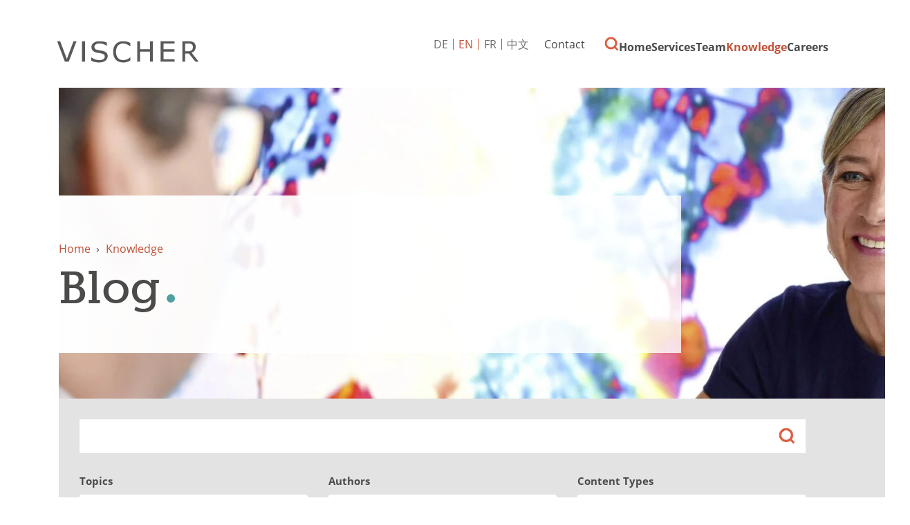

--- FILE ---
content_type: text/html; charset=utf-8
request_url: https://www.vischer.com/en/knowledge/blog/
body_size: 11570
content:
<!DOCTYPE html> <html dir="ltr" lang="en" prefix="og: http://ogp.me/ns#"> <head> <meta charset="utf-8"> <!-- Designed & Developed by Liquid Light (https://www.liquidlight.co.uk) This website is powered by TYPO3 - inspiring people to share! TYPO3 is a free open source Content Management Framework initially created by Kasper Skaarhoj and licensed under GNU/GPL. TYPO3 is copyright 1998-2026 of Kasper Skaarhoj. Extensions are copyright of their respective owners. Information and contribution at https://typo3.org/ --> <link rel="icon" href="/typo3conf/ext/vischer/Resources/Public/Images/favicon.ico" type="image/vnd.microsoft.icon"> <title>Blog - VISCHER</title> <meta http-equiv="x-ua-compatible" content="IE=edge" /> <meta name="generator" content="TYPO3 CMS" /> <meta name="viewport" content="width=device-width, initial-scale=1" /> <meta name="robots" content="index,follow" /> <meta name="description" content="Blog- VISCHER - Innovative Schweizer Anwaltskanzlei" /> <meta name="twitter:card" content="summary" /> <link rel="stylesheet" href="/typo3temp/assets/compressed/merged-985ca8b0e6b8663b8645c69e2eefe784-1f594a36c7cb2bda81ce7cb30a3a9275.css.gzip?1763123884" media="screen"> <link rel="stylesheet" href="/typo3temp/assets/compressed/merged-c6cb933853ab08f6a49fe449d6fc0d31-62a22f12c49060da6aae0b8bd8dbfe25.css.gzip?1763123884" media="print"> <script>
/*<![CDATA[*/
/*TS_inlineJS*/
function onRecaptchaSubmit() { document.querySelectorAll('[data-callback="onRecaptchaSubmit"]')[0].form.submit(); return false; }
document.documentElement.className+=' hasJs';(function(w,d){w.errorQ=[];w.onerror=function(m,f,l){errorQ.push({m:m,f:f,l:l});return true}})(window,document);(function(w,d,u){w.readyQ=[];w.bindReadyQ=[];function p(x,y){if(x=="ready"){w.bindReadyQ.push(y);}else{w.readyQ.push(x);}};var a={ready:p,bind:p};w.$=w.jQuery=function(f){if(f===d||f===u){return a}else{p(f)}}})(window,document);
document.documentElement.className+=' hasJs';
if(localStorage['EXT:CustomFonts'] && localStorage['EXT:CustomFonts'] === 'Loaded') {document.documentElement.className += ' fontsLoaded';};
if(navigator.serviceWorker)navigator.serviceWorker.register('/sw.js', {scope:'/'});

/*]]>*/
</script> <link rel="alternate" type="application/rss+xml" title="Publications &amp; Presentations (RSS 2.0)" href="https://www.vischer.com/en/knowledge/publications-presentations/rss"> <link rel="alternate" type="application/rss+xml" title="VISCHER News (RSS 2.0)" href="https://www.vischer.com/en/knowledge/vischer-news/rss"> <link rel="alternate" type="application/rss+xml" title="Deals &amp; Cases (RSS 2.0)" href="https://www.vischer.com/en/knowledge/deals-cases/rss"> <link rel="alternate" type="application/rss+xml" title="Events (RSS 2.0)" href="https://www.vischer.com/en/knowledge/events/rss"> <link rel="alternate" type="application/rss+xml" title="Webinar Recordings (RSS 2.0)" href="https://www.vischer.com/en/knowledge/webinar-recordings/rss"> <link rel="alternate" type="application/rss+xml" title="Vacancies (RSS 2.0)" href="https://www.vischer.com/en/careers/vacancies/rss"> <link rel="alternate" type="application/rss+xml" title="Blog (RSS 2.0)" href="https://www.vischer.com/en/knowledge/blog/rss"> <link rel="search" type="application/opensearchdescription+xml" title="VISCHER" href="https://www.vischer.com/en/open-search"><script>if(localStorage['EXT:CustomFonts'] && localStorage['EXT:CustomFonts'] === 'Loaded') {document.documentElement.className += ' fontsLoaded';}</script><link rel="dns-prefetch" href="https://www.googletagmanager.com"> <link rel="preconnect" crossorigin href="https://www.googletagmanager.com"><script>window.dataLayer = window.dataLayer || [];
function gtag(){dataLayer.push(arguments);}
gtag('consent', 'default', {'ad_storage': 'denied','ad_user_data': 'denied','ad_personalization': 'denied','analytics_storage': 'denied','functionality_storage': 'denied','personalization_storage': 'denied','security_storage': 'granted'});</script><script>(function(w,d,s,l,i){w[l]=w[l]||[];w[l].push({'gtm.start':
new Date().getTime(),event:'gtm.js'});var f=d.getElementsByTagName(s)[0],
j=d.createElement(s),dl=l!='dataLayer'?'&l='+l:'';j.async=true;j.src=
'https://www.googletagmanager.com/gtm.js?id='+i+dl;f.parentNode.insertBefore(j,f);
})(window,document,'script','dataLayer','GTM-WNNDLNK');</script><script>gtag('consent', 'update', {'ad_storage': 'granted','ad_user_data': 'granted','ad_personalization': 'granted','analytics_storage': 'granted','functionality_storage': 'granted','personalization_storage': 'granted'});</script><link rel="manifest" href="https://www.vischer.com/en/manifest.webmanifest"><meta name="theme-color" content="#2e807d"> <link rel="canonical" href="https://www.vischer.com/en/knowledge/blog/"/> <link rel="alternate" hreflang="de" href="https://www.vischer.com/know-how/blog/"/> <link rel="alternate" hreflang="en" href="https://www.vischer.com/en/knowledge/blog/"/> <link rel="alternate" hreflang="zh" href="https://www.vischer.com/zh/%E4%B8%93%E4%B8%9A%E7%9F%A5%E8%AF%86/%E5%8D%9A%E5%AE%A2/"/> <link rel="alternate" hreflang="fr" href="https://www.vischer.com/fr/savoir-faire/blog/"/> <link rel="alternate" hreflang="x-default" href="https://www.vischer.com/know-how/blog/"/> <link rel="next" href="/en/knowledge/blog/1/"> </head> <body itemscope itemtype="https://schema.org/WebPage"> <noscript><iframe src="https://www.googletagmanager.com/ns.html?id=GTM-WNNDLNK" height="0" width="0" style="display:none;visibility:hidden"></iframe></noscript> <div class="page" id="top"> <header> <div class="container"> <div class="logo"> <div class="wrapper"> <a title="VISCHER - Innovative Schweizer Anwaltskanzlei" href="https://www.vischer.com/en/"> <img title="VISCHER" alt="VISCHER" src="/typo3temp/assets/_processed_/b/c/csm_logo_print_152c325ba8.png" width="300" height="47" /> </a> </div> </div> <nav class="mobileNavigation"> <ul> <li class="menu" data-target='.navigationWrapper'> <span>Menu</span> </li> </ul> </nav> <div class="navigationWrapper"> <div id="search"> <form action="/en/search/" method="get" itemprop="potentialAction" itemscope itemtype="https://schema.org/SearchAction" role="search"> <fieldset> <legend>Site search</legend> <label> <span>Search keyword(s): </span> <input name="query" placeholder="Keywords…" itemprop="query-input" type="search" size="20" autocomplete="off" aria-label="Search keyword(s)" > </label> <button class="search" title="Search"> <span>Search</span> </button> </fieldset> </form> </div> <div class="localisationNavigation"> <div class="wrapper"> <ul class="navigation horizontal" role="list"><li class="first"><a href="/know-how/blog/" title="Blog"><span>DE</span></a></li><li class="active"><a href="/en/knowledge/blog/" title="Blog" class="active"><span>EN</span></a></li><li><a href="/fr/savoir-faire/blog/" title="Blog"><span>FR</span></a></li><li class="last"><a href="/zh/%E4%B8%93%E4%B8%9A%E7%9F%A5%E8%AF%86/%E5%8D%9A%E5%AE%A2/" title="博客"><span>中文</span></a></li></ul> </div> </div> <nav class="primaryNavigation" aria-label="Navigation"> <div class="wrapper"> <ul role="list" class="navigation horizontal"> <li class=" "> <a href="/en/" class="" title="SWISS LAW AND TAX" > <span>Home</span> </a> </li> <li class="hasChildren megaNav "> <a href="/en/services/" class="" title="Services" > <span>Services</span> </a> <div class="subNavWrapper" role="list"> <div class="abstract"> <h3><a href="/en/services/">Services</a></h3> <p class="button"><a href="/en/services/">Services</a></p> </div> <ul class="subNav" role="list"> <li class=" "> <a href="/en/services/legal-profession-law/" class="" title="Legal Profession Law" > <span>Legal Profession Law</span> </a> </li> <li class=" "> <a href="/en/services/employment-law/" class="" title="Employment Law" > <span>Employment Law</span> </a> </li> <li class=" "> <a href="/en/services/banking-finance/" class="" title="Banking &amp; Finance" > <span>Banking &amp; Finance</span> </a> </li> <li class=" "> <a href="/en/services/pension-funds/" class="" title="Pension Funds" > <span>Pension Funds</span> </a> </li> <li class=" "> <a href="/en/services/china-desk/" class="" title="China Desk" > <span>China Desk</span> </a> </li> <li class=" "> <a href="/en/services/data-privacy/" class="" title="Data &amp; Privacy" > <span>Data &amp; Privacy</span> </a> </li> <li class=" "> <a href="/en/services/energy-1/" class="" title="Energy" > <span>Energy</span> </a> </li> <li class=" "> <a href="/en/services/corporate-and-commercial/" class="" title="Corporate and commercial" > <span>Corporate and Commercial</span> </a> </li> <li class=" "> <a href="/en/services/health-care/" class="" title="Health Care" > <span>Health Care</span> </a> </li> <li class="hasChildren "> <a href="/en/services/intellectual-property/" class="" title="Intellectual Property" > <span>Intellectual Property</span> </a> <div class="subNavWrapper" role="list"> <div class="abstract"> <h3><a href="/en/services/intellectual-property/">Intellectual Property</a></h3> <p class="button"><a href="/en/services/intellectual-property/">Intellectual Property</a></p> </div> <ul class="subNav" role="list"> <li class=" "> <a href="/en/services/intellectual-property/vischer-trademarks/" class="" title="VISCHER Trademarks" > <span>VISCHER Trademarks</span> </a> </li> </ul> </div> </li> <li class=" "> <a href="/en/services/immigration/" class="" title="Immigration" > <span>Immigration</span> </a> </li> <li class=" "> <a href="/en/services/real-estate/" class="" title="Real Estate" > <span>Real Estate</span> </a> </li> <li class=" "> <a href="/en/services/information-and-communication-technology/" class="" title="Information and Communication Technology" > <span>Information and Communication Technology</span> </a> </li> <li class=" "> <a href="/en/services/international-judicial-assistance/" class="" title="International Judicial Assistance" > <span>International Judicial Assistance</span> </a> </li> <li class=" "> <a href="/en/services/investigations-ediscovery/" class="" title="Investigations &amp; eDiscovery" > <span>Investigations &amp; eDiscovery</span> </a> </li> <li class=" "> <a href="/en/services/antitrust-and-competition/" class="" title="Antitrust and Competition" > <span>Antitrust and Competition</span> </a> </li> <li class="hasChildren "> <a href="/en/services/life-sciences-pharma-biotech/" class="" title="Life Sciences, Pharma, Biotech" > <span>Life Sciences, Pharma, Biotech</span> </a> <div class="subNavWrapper" role="list"> <div class="abstract"> <h3><a href="/en/services/life-sciences-pharma-biotech/">Life Sciences, Pharma, Biotech</a></h3> <p class="button"><a href="/en/services/life-sciences-pharma-biotech/">Life Sciences, Pharma, Biotech</a></p> </div> <ul class="subNav" role="list"> <li class=" "> <a href="/en/services/life-sciences-pharma-biotech/transaction-and-financing/" class="" title="Transaction and Financing" > <span>Transaction and Financing</span> </a> </li> <li class=" "> <a href="/en/services/life-sciences-pharma-biotech/ip-matters-partnering-commercialisation/" class="" title="IP Matters, Partnering &amp; Commercialisation" > <span>IP Matters, Partnering &amp; Commercialisation</span> </a> </li> <li class=" "> <a href="/en/services/life-sciences-pharma-biotech/regulatory-administrative-procedures-compliance/" class="" title="Regulatory, Administrative Procedures &amp; Compliance" > <span>Regulatory, Administrative Procedures &amp; Compliance</span> </a> </li> <li class=" "> <a href="/en/services/life-sciences-pharma-biotech/china-life-sciences/" class="" title="China Life Sciences" > <span>China Life Sciences</span> </a> </li> <li class=" "> <a href="/en/services/life-sciences-pharma-biotech/additional-services/" class="" title="Additional services" > <span>Additional services</span> </a> </li> <li class=" "> <a href="/en/services/life-sciences-pharma-biotech/why-does-vischer-focus-on-life-sciences/" class="" title="Why does VISCHER focus on Life Sciences?" > <span>Why does VISCHER focus on Life Sciences?</span> </a> </li> </ul> </div> </li> <li class=" "> <a href="/en/services/media-and-entertainment/" class="" title="Media and Entertainment" > <span>Media and Entertainment</span> </a> </li> <li class=" "> <a href="/en/services/mergers-acquisitions/" class="" title="Mergers &amp; Acquisitions" > <span>Mergers &amp; Acquisitions</span> </a> </li> <li class=" "> <a href="/en/services/civil-law-notaries/" class="" title="Civil Law Notaries" > <span>Civil Law Notaries</span> </a> </li> <li class=" "> <a href="/en/services/private-equity-venture-capital/" class="" title="Private Equity &amp; Venture Capital" > <span>Private Equity &amp; Venture Capital</span> </a> </li> <li class=" "> <a href="/en/services/private-clients/" class="" title="Private Clients" > <span>Private Clients</span> </a> </li> <li class="hasChildren "> <a href="/en/services/litigation-and-arbitration/" class="" title="Litigation and Arbitration" > <span>Litigation and Arbitration</span> </a> <div class="subNavWrapper" role="list"> <div class="abstract"> <h3><a href="/en/services/litigation-and-arbitration/">Litigation and Arbitration</a></h3> <p class="button"><a href="/en/services/litigation-and-arbitration/">Litigation and Arbitration</a></p> </div> <ul class="subNav" role="list"> <li class=" "> <a href="/en/services/litigation-and-arbitration/arbitration/" class="" title="Arbitration" > <span>Arbitration</span> </a> </li> <li class=" "> <a href="/en/services/litigation-and-arbitration/litigation/" class="" title="Litigation" > <span>Litigation</span> </a> </li> <li class=" "> <a href="/en/services/litigation-and-arbitration/asset-freezing-and-attachment/" class="" title="Asset freezing and attachment" > <span>Asset freezing and attachment</span> </a> </li> </ul> </div> </li> <li class=" "> <a href="/en/services/public-sector-regulatory/" class="" title="Public Sector &amp; Regulatory" > <span>Public Sector &amp; Regulatory</span> </a> </li> <li class=" "> <a href="/en/services/restructuring-insolvency/" class="" title="Restructuring &amp; Insolvency" > <span>Restructuring &amp; Insolvency</span> </a> </li> <li class=" "> <a href="/en/services/sports-law/" class="" title="Sports Law" > <span>Sports Law</span> </a> </li> <li class=" "> <a href="/en/services/startup-desk/" class="" title="Startup Desk" > <span>Startup Desk</span> </a> </li> <li class=" "> <a href="/en/services/tax/" class="" title="Tax" > <span>Tax</span> </a> </li> <li class=" "> <a href="/en/services/environmental-social-and-governance-esg/" class="" title="Environmental, Social and Governance (ESG)" > <span>Environmental, Social and Governance (ESG)</span> </a> </li> <li class=" "> <a href="/en/services/transport-aviation-space/" class="" title="Transport/Aviation/Space" > <span>Transport/Aviation/Space</span> </a> </li> <li class=" "> <a href="/en/services/insurance/" class="" title="Insurance" > <span>Insurance</span> </a> </li> <li class=" "> <a href="/en/services/white-collar-crime/" class="" title="White-collar crime" > <span>White-collar crime</span> </a> </li> </ul> </div> </li> <li class="hasChildren "> <a href="/en/team/" class="" title="Meet our team" > <span>Team</span> </a> <div class="subNavWrapper" role="list"> <div class="abstract"> <h3><a href="/en/team/">Team</a></h3> <p class="button"><a href="/en/team/">Team</a></p> </div> <ul class="subNav" role="list"> <li class=" "> <a href="/en/team/about-us/" class="" title="About us" > <span>About us</span> </a> </li> <li class=" "> <a href="/en/team/find-team-members/" class="" title="Find team members" > <span>Find team members</span> </a> </li> <li class=" "> <a href="/en/team/our-history/" class="" title="Our history" > <span>Our history</span> </a> </li> <li class=" "> <a href="/en/team/pro-bono-work/" class="" title="Pro Bono work" > <span>Pro Bono work</span> </a> </li> </ul> </div> </li> <li class="hasChildren menuCTA active "> <a href="/en/knowledge/" class="active " title="Knowledge" > <span>Knowledge</span> </a> <div class="subNavWrapper" role="list"> <div class="abstract"> <h3><a href="/en/knowledge/">Knowledge</a></h3> <p class="button"><a href="/en/knowledge/">Knowledge</a></p> </div> <ul class="subNav" role="list"> <li class=" "> <a href="/en/knowledge/vischer-news/" class="" title="VISCHER News" > <span>VISCHER News</span> </a> </li> <li class="hasChildren "> <a href="/en/knowledge/events/" class="" title="Events" > <span>Events</span> </a> <div class="subNavWrapper" role="list"> <div class="abstract"> <h3><a href="/en/knowledge/events/">Events</a></h3> <p class="button"><a href="/en/knowledge/events/">Events</a></p> </div> <ul class="subNav" role="list"> <li class=" "> <a href="/en/knowledge/events/previous-events/" class="" title="Previous Events" > <span>Previous Events</span> </a> </li> </ul> </div> </li> <li class=" "> <a href="/en/knowledge/webinar-recordings/" class="" title="Webinar Recordings" > <span>Webinar Recordings</span> </a> </li> <li class=" active current "> <a href="/en/knowledge/blog/" class="active current " title="Blog" > <span>Blog</span> </a> </li> <li class=" "> <a href="/en/knowledge/publications-presentations/" class="" title="Publications &amp; Presentations" > <span>Publications &amp; Presentations</span> </a> </li> <li class=" "> <a href="/en/knowledge/deals-cases/" class="" title="Deals &amp; Cases" > <span>Deals &amp; Cases</span> </a> </li> <li class=" "> <a href="/en/knowledge/vischer-legal-innovation-lab/" class="" title="VISCHER Legal Innovation Lab" > <span>VISCHER Legal Innovation Lab</span> </a> </li> <li class=" "> <a href="/en/artificial-intelligence/" class="" title="Artificial Intelligence" > <span>Artificial Intelligence</span> </a> </li> <li class="hasChildren "> <a href="/en/redink/" class="" title="Red Ink" > <span>Red Ink</span> </a> <div class="subNavWrapper" role="list"> <div class="abstract"> <h3><a href="/en/redink/">Red Ink</a></h3> <p class="button"><a href="/en/redink/">Red Ink</a></p> </div> <ul class="subNav" role="list"> <li class=" "> <a href="/en/redink/thank-you/" class="" title="Thank you" > <span>Thank you</span> </a> </li> <li class=" "> <a href="/en/redink/subscription-successful/" class="" title="Subscription Successful" > <span>Subscription Successful</span> </a> </li> <li class=" "> <a href="/en/redink/unsubscribe/" class="" title="Unsubscribe" > <span>Unsubscribe</span> </a> </li> </ul> </div> </li> <li class=" "> <a href="/en/knowledge/subscribe-to-blog-news/" class="" title="Subscribe to Blog &amp; News" > <span>Subscribe to Blog &amp; News</span> </a> </li> </ul> </div> </li> <li class="hasChildren "> <a href="/en/careers/" class="" title="Careers" > <span>Careers</span> </a> <div class="subNavWrapper" role="list"> <div class="abstract"> <h3><a href="/en/careers/">Careers</a></h3> <p class="button"><a href="/en/careers/">Careers</a></p> </div> <ul class="subNav" role="list"> <li class=" "> <a href="/en/careers/vacancies/" class="" title="Vacancies" > <span>Vacancies</span> </a> </li> <li class=" "> <a href="/en/careers/working-culture/" class="" title="Working culture" > <span>Working culture</span> </a> </li> <li class=" "> <a href="/en/careers/career-progression/" class="" title="Career progression" > <span>Career progression</span> </a> </li> <li class=" "> <a href="/en/careers/students-graduates/" class="" title="Students &amp; graduates" > <span>Students &amp; graduates</span> </a> </li> <li class=" "> <a href="/en/careers/submit-your-cv-online/" class="" title="Submit your CV online" > <span>Submit your CV online</span> </a> </li> <li class=" "> <a href="/en/careers/career-contacts/" class="" title="Career Contacts" > <span>Career Contacts</span> </a> </li> </ul> </div> </li> </ul> </div> </nav> <nav class="contactNavigation" aria-label="Navigation"> <div class="wrapper"> <ul role="list" class="navigation horizontal"> <li class=" "> <a href="/en/contact/" class="" title="Contact Information and Office Locations" > <span>Contact</span> </a> </li> <li class=" "> <a href="/en/search/" class="" title="Suche" > <span>Suche</span> </a> </li> </ul> </div> </nav> </div> <div class="jsOverlay overlay"> <div class="overlayWrapper"> <div class="overlayClose"> <span>Close</span> </div> <div class="overlayIntro"> <span>What would you like to look for?</span> </div> <div id="searchModal" class="searchModal"> <form action="/en/search/" method="get" itemprop="potentialAction" itemscope itemtype="https://schema.org/SearchAction" role="search"> <fieldset> <legend>Site search</legend> <label> <span>Search keyword(s): </span> <input name="query" placeholder="Keywords…" itemprop="query-input" type="text" size="20" autocomplete="off" aria-label="Search keyword(s)" > </label> <button class="search" title=""> <span></span> </button> </fieldset> </form> </div> </div> </div> </div> </header> <main id="content"> <div class="container"> <!--TYPO3SEARCH_begin--> <div class="pageLayout oneColumnPage"> <div class="wrapper"> <div class="pageRow contentHeader header"> <div class="wrapper"> <div class="bannerWrap"> <div class="banner"> <div class="bannerInner" style="background-image: url('/fileadmin/_processed_/9/e/csm_VI0852_Bilder_Web_Zuerich_211201_e6f3660c71.jpg');"></div> <div class="bannerContent"> <div class="breadcrumb"> <div class="wrapper"> <ol itemprop="breadcrumb" itemscope itemtype="http://schema.org/BreadcrumbList"> <li itemprop="itemListElement" itemscope itemtype="http://schema.org/ListItem"> <meta itemprop="position" content="1"> <a href="/en/" itemprop="item"> <span itemprop="name"> Home </span> </a> </li> <li itemprop="itemListElement" itemscope itemtype="http://schema.org/ListItem"> <meta itemprop="position" content="2"> <a href="/en/knowledge/" itemprop="item"> <span itemprop="name"> Knowledge </span> </a> </li> </ol> </div> </div> <h1 itemprop="name"><span>Blog</span></h1> </div> </div> </div> </div> </div> <div class="pageRow content" itemprop="mainContentOfPage" itemscope itemtype="http://schema.org/WebPageElement"> <div class="wrapper"> <div class="pageColumn primary"> <div class="wrapper"> <div class="layout oneColumn frame-none " id="c6274"> <div class="wrapper"> <div class="column one"> <div class="wrapper"> <a id="c6275"></a> <a id="c11776"></a> <!-- BEGIN: Content of extension "ll_catalog", plugin "tx_llcatalog_pi" --> <div class="tx-llcatalog-pi"> <div class="news filters" id="c6275-filters"> <form method="get" action="/en/knowledge/blog/#c6275-filters"> <fieldset> <legend>Search filters</legend> <div class="fieldset"> <div class="filter keywords keywords"> <span class="label"><label for="tx_llcatalog_pi_filter_keywords">Keywords</label></span> <span class="field"> <input type="text" name="tx_llcatalog_pi[filters][keywords]" id="tx_llcatalog_pi_filter_keywords" value="" > </span> </div> <div class="filter categories select services"> <span class="label"><label for="tx_llcatalog_pi_filters_services">Topics</label></span> <span class="field"> <select name="tx_llcatalog_pi[filters][services][]" id="tx_llcatalog_pi_filters_services" > <option value="0" selected="selected">All</option> <option value="738" >Antitrust and Competition (3)</option> <option value="726" >Banking &amp; Finance (37)</option> <option value="728" >China Desk (20)</option> <option value="744" >Civil Law Notaries (39)</option> <option value="732" >Corporate and commercial (82)</option> <option value="730" >Data &amp; Privacy (64)</option> <option value="1562" >Digital Business Law Bites (14)</option> <option value="725" >Employment Law (47)</option> <option value="731" >Energy (1)</option> <option value="2145" >Environmental, Social and Governance (ESG) (4)</option> <option value="733" >Health Care (4)</option> <option value="735" >Immigration (94)</option> <option value="737" >Information and Communication Technology (6)</option> <option value="734" >Intellectual Property (28)</option> <option value="1532" >Investigations &amp; eDiscovery (5)</option> <option value="740" >Life Sciences, Pharma, Biotech (14)</option> <option value="949" >Litigation and Arbitration (91)</option> <option value="742" >Media and Entertainment (27)</option> <option value="743" >Mergers &amp; Acquisitions (21)</option> <option value="727" >Pension Funds (7)</option> <option value="950" >Private Equity &amp; Venture Capital (5)</option> <option value="748" >Public Sector &amp; Regulatory (2)</option> <option value="736" >Real Estate (1)</option> <option value="749" >Restructuring &amp; Insolvency (52)</option> <option value="750" >Sports Law (9)</option> <option value="751" >Startup Desk (14)</option> <option value="752" >Tax (66)</option> <option value="741" >Transport/Aviation/Space (6)</option> <option value="753" >White-collar crime (1)</option> </select> </span> </div> <div class="filter set select authors"> <span class="label"><label for="tx_llcatalog_pi_filters_authors">Authors</label></span> <span class="field"> <select name="tx_llcatalog_pi[filters][authors][]" id="tx_llcatalog_pi_filters_authors" > <option value="all" selected="selected">All</option> <option value="1241" >Diego Anzante <span>(2)</span></option> <option value="1447" >Nikola Atanasijevic <span>(1)</span></option> <option value="2" >Rolf Auf der Maur <span>(6)</span></option> <option value="1020" >Jonas Baeriswyl <span>(2)</span></option> <option value="1355" >Andrina Benz <span>(2)</span></option> <option value="3" >Robert Bernet <span>(2)</span></option> <option value="365" >Sandro Bernet <span>(1)</span></option> <option value="1062" >Sarah Bischof <span>(1)</span></option> <option value="1435" >Nina Bisig <span>(1)</span></option> <option value="1152" >Jacqueline Burri <span>(10)</span></option> <option value="61" >Raphael Butz <span>(3)</span></option> <option value="220" >Gian-Andrea Caprez <span>(2)</span></option> <option value="4" >Benedict F. Christ <span>(10)</span></option> <option value="645" >Damien Conus <span>(6)</span></option> <option value="1362" >Louise de Gottrau <span>(1)</span></option> <option value="897" >Jeannine Dehmelt <span>(18)</span></option> <option value="37" >Adrian Dörig <span>(10)</span></option> <option value="1054" >Joel Drittenbass <span>(3)</span></option> <option value="1370" >Berti Duymaz <span>(2)</span></option> <option value="648" >Lorenz Ehrler <span>(4)</span></option> <option value="1294" >Marcia Eigenmann <span>(10)</span></option> <option value="363" >Christoph A. Enz <span>(5)</span></option> <option value="44" >Jana Essebier <span>(47)</span></option> <option value="1305" >Florian Fallegger <span>(3)</span></option> <option value="218" >Daniele Favalli <span>(1)</span></option> <option value="386" >Patrik Fisch <span>(4)</span></option> <option value="1149" >Mirjam Frick <span>(10)</span></option> <option value="75" >Jonas D. Gassmann <span>(18)</span></option> <option value="10" >Thomas Gelzer <span>(1)</span></option> <option value="12" >Stefan Grieder <span>(11)</span></option> <option value="14" >Markus Guggenbühl <span>(4)</span></option> <option value="933" >Ria Gurtner <span>(3)</span></option> <option value="15" >Urs Haegi <span>(65)</span></option> <option value="1295" >Janine Häsler <span>(1)</span></option> <option value="917" >Lukas Henny <span>(2)</span></option> <option value="270" >Nora Heuberger <span>(4)</span></option> <option value="1254" >Sven Hintermann <span>(6)</span></option> <option value="1120" >Lucian Hunger <span>(2)</span></option> <option value="323" >Ilaria Valentina Ianieri <span>(1)</span></option> <option value="39" >Moritz Jäggy <span>(13)</span></option> <option value="16" >David Jenny <span>(1)</span></option> <option value="260" >Rebekka Keller <span>(1)</span></option> <option value="38" >Stefan Kohler <span>(10)</span></option> <option value="1313" >Lovrana Kraljevic <span>(1)</span></option> <option value="50" >Peter Kühn <span>(39)</span></option> <option value="1181" >Monika Llanderrozas <span>(10)</span></option> <option value="197" >Anela Lucic-Previsic <span>(11)</span></option> <option value="19" >Jürg Luginbühl <span>(1)</span></option> <option value="412" >Selim Marasco-Keller <span>(22)</span></option> <option value="79" >Ruben Masar <span>(1)</span></option> <option value="349" >Aline Mata <span>(2)</span></option> <option value="640" >Barbara Meier <span>(3)</span></option> <option value="1288" >Quirin Meier <span>(3)</span></option> <option value="24" >Felix C. Meier-Dieterle <span>(17)</span></option> <option value="177" >Elias Mühlemann <span>(8)</span></option> <option value="1115" >Balthasar Müller <span>(1)</span></option> <option value="25" >Roland M. Müller <span>(9)</span></option> <option value="655" >Nigar Mustafazade <span>(2)</span></option> <option value="33" >Klaus Neff <span>(3)</span></option> <option value="58" >Christoph Niederer <span>(17)</span></option> <option value="1137" >Ariane Niemeyer <span>(10)</span></option> <option value="27" >Christian Oetiker <span>(32)</span></option> <option value="1232" >Ilknur Özcan <span>(3)</span></option> <option value="1256" >Fabio Paggiola <span>(2)</span></option> <option value="329" >Francesca Pesenti <span>(6)</span></option> <option value="242" >Pauline Pfirter <span>(11)</span></option> <option value="1391" >Sefora Pileggi <span>(3)</span></option> <option value="234" >Marc Ph. Prinz <span>(33)</span></option> <option value="939" >Angelina Rau <span>(2)</span></option> <option value="256" >Vincent S. Reardon <span>(5)</span></option> <option value="1050" >Maximilian Riegel <span>(8)</span></option> <option value="1227" >Nicole Ritter <span>(3)</span></option> <option value="1204" >Tobias F. Rohner <span>(7)</span></option> <option value="930" >David Rosenthal <span>(44)</span></option> <option value="945" >Christian Schneiter <span>(7)</span></option> <option value="948" >Prabhjot K. Singh <span>(1)</span></option> <option value="32" >Matthias Staehelin <span>(4)</span></option> <option value="54" >Thomas Steiner-Krizaj <span>(37)</span></option> <option value="942" >Samira Studer <span>(1)</span></option> <option value="1135" >Natacha Tang <span>(2)</span></option> <option value="43" >Nadia Tarolli Schmidt <span>(9)</span></option> <option value="1404" >Julia Tichler <span>(1)</span></option> <option value="1108" >Basile Walder <span>(1)</span></option> <option value="36" >Thomas Weibel <span>(30)</span></option> <option value="1368" >Rahel Widmer <span>(1)</span></option> <option value="325" >Timothy Woodtli <span>(1)</span></option> <option value="8" >Christian Wyss <span>(7)</span></option> <option value="969" >Qinqin Yao <span>(5)</span></option> <option value="1236" >Alessio Zolpi <span>(1)</span></option> <option value="183" >Luzius Zumstein <span>(1)</span></option> <option value="290" >Lukas Züst <span>(36)</span></option> <option value="1441" >Anja Zweifel <span>(1)</span></option> </select> </span> </div> <div class="filter categories select types"> <span class="label"><label for="tx_llcatalog_pi_filters_types">Content Types</label></span> <span class="field"> <select name="tx_llcatalog_pi[filters][types][]" id="tx_llcatalog_pi_filters_types" > <option value="0" selected="selected">All</option> <option value="2106" >Blog (189)</option> <option value="2107" >Publications &amp; Presentations (1)</option> </select> </span> </div> <button class="search"><span>Search</span></button> </div> </fieldset> <div class="clear"></div> </form> </div> </div> <!-- END: Content of extension "ll_catalog", plugin "tx_llcatalog_pi" --> </div> </div> </div> </div> <div class="layout twoColumn frame-none seventyThirty" id="c8779"> <div class="wrapper"> <div class="column one"> <div class="wrapper"> <a id="c6116"></a> <a id="c11778"></a> <!-- BEGIN: Content of extension "ll_catalog", plugin "tx_llcatalog_pi" --> <div class="tx-llcatalog-pi"> <div class="news list model-blog"> <div class="records"> <div class="record "> <div class="photo"><a href="/en/knowledge/blog/re-registering-a-deleted-company/"><span class="photos"><span class="photo"><img src="/fileadmin/_processed_/9/d/csm_iStock-1220664168_cb70797d73.jpg" width="450" height="300" loading="lazy" alt="Re-registering a deleted company" title="Re-registering a deleted company" border="0"></span></span></a></div> <div class="details"> <div class="blog-list-category"> <p class="category"><span class="label">Categories:</span> <span class="categories"><a href="/en/knowledge/blog/?tx_llcatalog_pi%5Bfilters%5D%5Bservices%5D=732&amp;cHash=c2bd2f357dfb46d9bb0d4595c1932b59" data-id="732">Corporate and commercial</a>,&#32;<a href="/en/knowledge/blog/?tx_llcatalog_pi%5Bfilters%5D%5Bservices%5D=749&amp;cHash=edef2d159de10cafac52608a3f5df6fd" data-id="749">Restructuring &amp; Insolvency</a>,&#32;<a href="/en/knowledge/blog/?tx_llcatalog_pi%5Bfilters%5D%5Btypes%5D=2106&amp;cHash=5ae4e98383a9155ae889e96e6171de0e" data-id="2106">Blog</a></span></p> </div> <h2><a href="/en/knowledge/blog/re-registering-a-deleted-company/">Re-registering a deleted company</a></h2> <div class="publicationDate"> <span>21 January 2026</span> </div> <div class="dateDisplay"> <span class="date from"></span> </div> <p>The deletion of a company from the commercial register typically marks the definitive end of its legal existence. But what happens if, after deletion, it transpires that the liquidation was not completed or that assets remain? In...</p> </div> <div class="clear"></div> </div> <div class="record "> <div class="photo"><a href="/en/knowledge/blog/swiss-space-act-who-is-liable-if-things-go-wrong/"><span class="photos"><span class="photo"><img src="/fileadmin/_processed_/3/9/csm_iStock-466457156_aeb952c6ae.jpg" width="450" height="337" loading="lazy" alt="Swiss Space Act: Who is liable if things go wrong?" title="Swiss Space Act: Who is liable if things go wrong?" border="0"></span></span></a></div> <div class="details"> <div class="blog-list-category"> <p class="category"><span class="label">Categories:</span> <span class="categories"><a href="/en/knowledge/blog/?tx_llcatalog_pi%5Bfilters%5D%5Bservices%5D=741&amp;cHash=9d0d8c9c7f7288f2ab787f060f23d60f" data-id="741">Transport/Aviation/Space</a>,&#32;<a href="/en/knowledge/blog/?tx_llcatalog_pi%5Bfilters%5D%5Btypes%5D=2106&amp;cHash=5ae4e98383a9155ae889e96e6171de0e" data-id="2106">Blog</a></span></p> </div> <h2><a href="/en/knowledge/blog/swiss-space-act-who-is-liable-if-things-go-wrong/">Swiss Space Act: Who is liable if things go wrong?</a></h2> <div class="publicationDate"> <span>14 January 2026</span> </div> <div class="dateDisplay"> <span class="date from"></span> </div> <p>Swiss Space Act: Who is liable if things go wrong? </p> <p>The preliminary draft of a new Swiss space act establishes clear national liability rules for damage caused by space objects. Its core feature is the operator's direct civil...</p> </div> <div class="clear"></div> </div> <div class="record "> <div class="photo"><a href="/en/knowledge/blog/the-new-swiss-investment-screening-act-at-a-glance/"><span class="photos"><span class="photo"><img src="/fileadmin/_processed_/8/5/csm_iStock-1313070791_a251e55b00.jpg" width="450" height="300" loading="lazy" alt="The new Swiss Investment Screening Act at a glance" title="The new Swiss Investment Screening Act at a glance" border="0"></span></span></a></div> <div class="details"> <div class="blog-list-category"> <p class="category"><span class="label">Categories:</span> <span class="categories"><a href="/en/knowledge/blog/?tx_llcatalog_pi%5Bfilters%5D%5Bservices%5D=728&amp;cHash=bcad0657ccad18806f4cdee088653713" data-id="728">China Desk</a>,&#32;<a href="/en/knowledge/blog/?tx_llcatalog_pi%5Bfilters%5D%5Bservices%5D=732&amp;cHash=c2bd2f357dfb46d9bb0d4595c1932b59" data-id="732">Corporate and commercial</a>,&#32;<a href="/en/knowledge/blog/?tx_llcatalog_pi%5Bfilters%5D%5Bservices%5D=743&amp;cHash=8cfef133c5dc1f2210dc4efb05089c6a" data-id="743">Mergers &amp; Acquisitions</a>,&#32;<a href="/en/knowledge/blog/?tx_llcatalog_pi%5Bfilters%5D%5Bservices%5D=950&amp;cHash=5f9c571100dbc8287d5b7038c631cd24" data-id="950">Private Equity &amp; Venture Capital</a>,&#32;<a href="/en/knowledge/blog/?tx_llcatalog_pi%5Bfilters%5D%5Btypes%5D=2106&amp;cHash=5ae4e98383a9155ae889e96e6171de0e" data-id="2106">Blog</a></span></p> </div> <h2><a href="/en/knowledge/blog/the-new-swiss-investment-screening-act-at-a-glance/">The new Swiss Investment Screening Act at a glance</a></h2> <div class="publicationDate"> <span>8 January 2026</span> </div> <div class="dateDisplay"> <span class="date from"></span> </div> <p>With the adoption of the Investment Screening Act by the Swiss Parliament on December 19, 2025, Switzerland is introducing for the first time an independent instrument to review foreign company takeovers on grounds of public order...</p> </div> <div class="clear"></div> </div> <div class="record "> <div class="photo"><a href="/en/knowledge/blog/loans-in-times-of-crisis-between-hopes-for-restructuring-and-subordination/"><span class="photos"><span class="photo"><img src="/fileadmin/_processed_/4/4/csm_iStock-1137586661_400ef0d0a4.jpg" width="450" height="300" loading="lazy" alt="Loans in times of crisis: Between Hopes for restructuring and subordination" title="Loans in times of crisis: Between Hopes for restructuring and subordination" border="0"></span></span></a></div> <div class="details"> <div class="blog-list-category"> <p class="category"><span class="label">Categories:</span> <span class="categories"><a href="/en/knowledge/blog/?tx_llcatalog_pi%5Bfilters%5D%5Bservices%5D=732&amp;cHash=c2bd2f357dfb46d9bb0d4595c1932b59" data-id="732">Corporate and commercial</a>,&#32;<a href="/en/knowledge/blog/?tx_llcatalog_pi%5Bfilters%5D%5Bservices%5D=749&amp;cHash=edef2d159de10cafac52608a3f5df6fd" data-id="749">Restructuring &amp; Insolvency</a>,&#32;<a href="/en/knowledge/blog/?tx_llcatalog_pi%5Bfilters%5D%5Btypes%5D=2106&amp;cHash=5ae4e98383a9155ae889e96e6171de0e" data-id="2106">Blog</a></span></p> </div> <h2><a href="/en/knowledge/blog/loans-in-times-of-crisis-between-hopes-for-restructuring-and-subordination/">Loans in times of crisis: Between Hopes for restructuring and subordination</a></h2> <div class="publicationDate"> <span>30 December 2025</span> </div> <div class="dateDisplay"> <span class="date from"></span> </div> <p>Shareholder and third-party loans are central to Swiss corporate practice, particularly when companies face financial difficulties. Shareholders, board members, or related parties often grant loans to distressed companies to...</p> </div> <div class="clear"></div> </div> <div class="record "> <div class="photo"><a href="/en/knowledge/blog/navigating-university-licenses-and-industry-collaborations-as-a-swiss-biotech-startup/"><span class="photos"><span class="photo"><img src="/fileadmin/_processed_/0/c/csm_iStock-2233341375_225d3e6f96.jpg" width="450" height="225" loading="lazy" alt="Navigating University Licenses and Industry Collaborations as a Swiss Biotech Startup" title="Navigating University Licenses and Industry Collaborations as a Swiss Biotech Startup" border="0"></span></span></a></div> <div class="details"> <div class="blog-list-category"> <p class="category"><span class="label">Categories:</span> <span class="categories"><a href="/en/knowledge/blog/?tx_llcatalog_pi%5Bfilters%5D%5Bservices%5D=734&amp;cHash=33fa47111363156efda05744dcf91e1c" data-id="734">Intellectual Property</a>,&#32;<a href="/en/knowledge/blog/?tx_llcatalog_pi%5Bfilters%5D%5Bservices%5D=740&amp;cHash=3b1a1e2b2f7b6589903188e044933313" data-id="740">Life Sciences, Pharma, Biotech</a>,&#32;<a href="/en/knowledge/blog/?tx_llcatalog_pi%5Bfilters%5D%5Bservices%5D=751&amp;cHash=2c1bb47a620470a63e58b17cfb259b83" data-id="751">Startup Desk</a>,&#32;<a href="/en/knowledge/blog/?tx_llcatalog_pi%5Bfilters%5D%5Btypes%5D=2106&amp;cHash=5ae4e98383a9155ae889e96e6171de0e" data-id="2106">Blog</a></span></p> </div> <h2><a href="/en/knowledge/blog/navigating-university-licenses-and-industry-collaborations-as-a-swiss-biotech-startup/">Navigating University Licenses and Industry Collaborations as a Swiss Biotech Startup</a></h2> <div class="publicationDate"> <span>22 December 2025</span> </div> <div class="dateDisplay"> <span class="date from"></span> </div> <p>Early‑stage biotech companies depend heavily on solid legal foundations, particularly in relation to their core technology. Purposeful negotiation and structuring of license and collaboration agreements can strongly influence...</p> </div> <div class="clear"></div> </div> <div class="record "> <div class="photo"><a href="/en/knowledge/blog/ecj-russmedia-ruling-the-end-of-liability-privilege-for-hosting-providers/"><span class="photos"><span class="photo"><img src="/fileadmin/_processed_/3/3/csm_iStock-2224014830_0051246352.jpg" width="450" height="300" loading="lazy" alt="ECJ Russmedia ruling: The end of liability privilege for hosting providers?" title="ECJ Russmedia ruling: The end of liability privilege for hosting providers?" border="0"></span></span></a></div> <div class="details"> <div class="blog-list-category"> <p class="category"><span class="label">Categories:</span> <span class="categories"><a href="/en/knowledge/blog/?tx_llcatalog_pi%5Bfilters%5D%5Bservices%5D=730&amp;cHash=20b2e57edcb4118526b16bd6f1c5b3f0" data-id="730">Data &amp; Privacy</a>,&#32;<a href="/en/knowledge/blog/?tx_llcatalog_pi%5Bfilters%5D%5Bservices%5D=742&amp;cHash=77b3da8f87c295478265fd6d9db1245c" data-id="742">Media and Entertainment</a>,&#32;<a href="/en/knowledge/blog/?tx_llcatalog_pi%5Bfilters%5D%5Btypes%5D=2106&amp;cHash=5ae4e98383a9155ae889e96e6171de0e" data-id="2106">Blog</a></span></p> </div> <h2><a href="/en/knowledge/blog/ecj-russmedia-ruling-the-end-of-liability-privilege-for-hosting-providers/">ECJ Russmedia ruling: The end of liability privilege for hosting providers?</a></h2> <div class="publicationDate"> <span>19 December 2025</span> </div> <div class="dateDisplay"> <span class="date from"></span> </div> <p>In its judgment C-492/23 of 2 December 2025 (Russmedia), the European Court of Justice examined whether a hosting provider, namely Russmedia, must proactively take action against content that violates personality rights if it...</p> </div> <div class="clear"></div> </div> <div class="record "> <div class="photo"><a href="/en/knowledge/blog/gift-cards-and-the-swiss-money-laundering-act-key-considerations/"><span class="photos"><span class="photo"><img src="/fileadmin/_processed_/c/b/csm_iStock-540846492_c552cec0b2.jpg" width="450" height="318" loading="lazy" alt="Gift Cards and the Swiss Money Laundering Act: Key considerations" title="Gift Cards and the Swiss Money Laundering Act: Key considerations" border="0"></span></span></a></div> <div class="details"> <div class="blog-list-category"> <p class="category"><span class="label">Categories:</span> <span class="categories"><a href="/en/knowledge/blog/?tx_llcatalog_pi%5Bfilters%5D%5Bservices%5D=726&amp;cHash=b3c48957ec17b69da433e193574fab74" data-id="726">Banking &amp; Finance</a>,&#32;<a href="/en/knowledge/blog/?tx_llcatalog_pi%5Bfilters%5D%5Btypes%5D=2106&amp;cHash=5ae4e98383a9155ae889e96e6171de0e" data-id="2106">Blog</a></span></p> </div> <h2><a href="/en/knowledge/blog/gift-cards-and-the-swiss-money-laundering-act-key-considerations/">Gift Cards and the Swiss Money Laundering Act: Key considerations</a></h2> <div class="publicationDate"> <span>18 December 2025</span> </div> <div class="dateDisplay"> <span class="date from"></span> </div> <p>The sale of gift cards and prepaid cards is a common business model, particularly for kiosks and other retailers in Switzerland. This raises questions regarding the Swiss Anti-Money Laundering Act (AMLA). This blog post explains a...</p> </div> <div class="clear"></div> </div> <div class="record "> <div class="photo"><a href="/en/knowledge/blog/swiss-space-law-licensing-requirement/"><span class="photos"><span class="photo"><img src="/fileadmin/_processed_/5/e/csm_Blog_Raumfahrt_e6c13d4ecc.jpg" width="450" height="338" loading="lazy" alt="Swiss Space Law: Licensing Requirement" title="Swiss Space Law: Licensing Requirement" border="0"></span></span></a></div> <div class="details"> <div class="blog-list-category"> <p class="category"><span class="label">Categories:</span> <span class="categories"><a href="/en/knowledge/blog/?tx_llcatalog_pi%5Bfilters%5D%5Bservices%5D=741&amp;cHash=9d0d8c9c7f7288f2ab787f060f23d60f" data-id="741">Transport/Aviation/Space</a>,&#32;<a href="/en/knowledge/blog/?tx_llcatalog_pi%5Bfilters%5D%5Btypes%5D=2106&amp;cHash=5ae4e98383a9155ae889e96e6171de0e" data-id="2106">Blog</a></span></p> </div> <h2><a href="/en/knowledge/blog/swiss-space-law-licensing-requirement/">Swiss Space Law: Licensing Requirement</a></h2> <div class="publicationDate"> <span>17 December 2025</span> </div> <div class="dateDisplay"> <span class="date from"></span> </div> <p>Licence requirement </p> <p>Art. 8 et seq. of the preliminary draft of the new Federal Act on Space Operations ("PD-SOA") govern the licensing requirements for companies engaged in space operations. The primary aim is to increase safety...</p> </div> <div class="clear"></div> </div> <div class="record "> <div class="photo"><a href="/en/knowledge/blog/preferential-rights-for-start-up-investors-no-5/"><span class="photos"><span class="photo"><img src="/fileadmin/_processed_/8/5/csm_iStock-1313070791_a251e55b00.jpg" width="450" height="300" loading="lazy" alt="Preferential rights for start-up investors (No. 5)" title="Preferential rights for start-up investors (No. 5)" border="0"></span></span></a></div> <div class="details"> <div class="blog-list-category"> <p class="category"><span class="label">Categories:</span> <span class="categories"><a href="/en/knowledge/blog/?tx_llcatalog_pi%5Bfilters%5D%5Bservices%5D=732&amp;cHash=c2bd2f357dfb46d9bb0d4595c1932b59" data-id="732">Corporate and commercial</a>,&#32;<a href="/en/knowledge/blog/?tx_llcatalog_pi%5Bfilters%5D%5Bservices%5D=751&amp;cHash=2c1bb47a620470a63e58b17cfb259b83" data-id="751">Startup Desk</a>,&#32;<a href="/en/knowledge/blog/?tx_llcatalog_pi%5Bfilters%5D%5Btypes%5D=2106&amp;cHash=5ae4e98383a9155ae889e96e6171de0e" data-id="2106">Blog</a></span></p> </div> <h2><a href="/en/knowledge/blog/preferential-rights-for-start-up-investors-no-5/">Preferential rights for start-up investors (No. 5)</a></h2> <div class="publicationDate"> <span>15 December 2025</span> </div> <div class="dateDisplay"> <span class="date from"></span> </div> <p>Sooner or later, start-up founders have to face the fact that investors demand not only a proportional share in the company's equity in return for their financing, but also additional preferential treatment. Such preferential...</p> </div> <div class="clear"></div> </div> <div class="record "> <div class="photo"><a href="/en/knowledge/blog/green-marketing-impact-of-the-new-art-3-1x-uca-on-climate-related-advertising/"><span class="photos"><span class="photo"><img src="/fileadmin/_processed_/7/9/csm_Fresh-green-and-globe-668832486_1258x838_3de1187cd4.jpeg" width="450" height="300" loading="lazy" alt="&quot;Green Marketing&quot;: Impact of the new Art. 3 (1)(x) UCA on climate-related advertising" title="&quot;Green Marketing&quot;: Impact of the new Art. 3 (1)(x) UCA on climate-related advertising" border="0"></span></span></a></div> <div class="details"> <div class="blog-list-category"> <p class="category"><span class="label">Categories:</span> <span class="categories"><a href="/en/knowledge/blog/?tx_llcatalog_pi%5Bfilters%5D%5Bservices%5D=740&amp;cHash=3b1a1e2b2f7b6589903188e044933313" data-id="740">Life Sciences, Pharma, Biotech</a>,&#32;<a href="/en/knowledge/blog/?tx_llcatalog_pi%5Bfilters%5D%5Bservices%5D=2145&amp;cHash=75c7f4fefd184b9810f1b26ff51ef939" data-id="2145">Environmental, Social and Governance (ESG)</a>,&#32;<a href="/en/knowledge/blog/?tx_llcatalog_pi%5Bfilters%5D%5Btypes%5D=2106&amp;cHash=5ae4e98383a9155ae889e96e6171de0e" data-id="2106">Blog</a></span></p> </div> <h2><a href="/en/knowledge/blog/green-marketing-impact-of-the-new-art-3-1x-uca-on-climate-related-advertising/">&quot;Green Marketing&quot;: Impact of the new Art. 3 (1)(x) UCA on climate-related advertising</a></h2> <div class="publicationDate"> <span>11 December 2025</span> </div> <div class="dateDisplay"> <span class="date from"></span> </div> <p>How a new rule in the UCA (Unfair Competition Act) tightens civil and criminal liability for climate-related claims ("green claims").</p> </div> <div class="clear"></div> </div> </div> <div class="pagination"><p>Displaying results <span>1</span> to <span>10</span> out of <span>580</span></p><ul><li class="active">1</li> <li><a href="/en/knowledge/blog/1/">2</a></li> <li><a href="/en/knowledge/blog/2/">3</a></li> <li><a href="/en/knowledge/blog/3/">4</a></li> <li><a href="/en/knowledge/blog/4/">5</a></li> <li class="next"><a href="/en/knowledge/blog/1/">Next »</a></li></ul><div class="clear"></div></div> </div> </div> <!-- END: Content of extension "ll_catalog", plugin "tx_llcatalog_pi" --> </div> </div> <div class="column two"> <div class="wrapper"> <a href="https://www.vischer.com/en/knowledge/blog/"> <div class="box feature" id="c8780" > <div class="wrapper standard" > <div class="content"> <div class="contentWrapper"> <a id="c8781"></a> <a id="c8784"></a> <p><a href="https://www.vischer.com/know-how/blog/" target="_blank">Das ist unsere englische Blogseite, unsere Blogartikel sind hier auch auf Deutsch verfügbar.</a></p> </div> </div> </div> </div> </a> </div> </div> </div> </div> </div> </div> </div> </div> <div class="pageRow contentFooter footer"> <div class="wrapper"> <div class="box cta ctaRight" id="c6277" style="background-image: url('/fileadmin/_processed_/8/c/csm_Banner_7_a817bdf4ea.jpg');"> <div class="wrapper standard" > <div class="content"> <div class="contentWrapper"> <a id="c6279"></a> <a id="c6280"></a> <header> <h2 class=""> Keeping you up to date… </h2> </header> <p class="featured">Opt-in for our regular updates, news, views, insights and more.</p> <p class="button alt"><a href="/en/knowledge/subscribe-to-blog-news/">Subscribe</a></p> </div> </div> </div> </div> </div> </div> </div> </div> <!--TYPO3SEARCH_end--> </div> </main> <footer class="siteFooter"> <div class="upperFooter"> <div class="container"> <div class="socialFooter"> <div class="contentWrapper"> <a id="c4084"></a> <ul class="social"> <li><a class="linkedin" target="_blank" rel="noopener nofollow" title="LinkedIn" href="https://www.linkedin.com/company/vischer-attorneys-at-law"><span>LinkedIn</span></a> </li><li><a class="instagram" target="_blank" rel="noopener nofollow" title="Instagram" href="https://www.instagram.com/vischer_law/"><span>Instagram</span></a> </li></ul><a href="/" class="footerLogo" title="VISCHER"><span>Vischer</span></a> </div> </div> <nav class="footerNavigation"><ul class="navigation horizontal" role="list"><li class="first"><a href="/en/imprint/" title="Imprint"><span>Imprint</span></a></li><li><a href="/en/vmware-horizon-client/" title="VMware Horizon Client"><span>VMware Horizon Client</span></a></li><li><a href="/en/terms-of-use/" title="Terms of use"><span>Terms of use</span></a></li><li><a href="/en/data-protection/" title="Data protection"><span>Data protection</span></a></li><li><a href="/en/accessibility/" title="Accessibility"><span>Accessibility</span></a></li><li><a href="/en/sitemap/" title="Sitemap"><span>Sitemap</span></a></li><li class="last"><a href="/en/search/" title="Search"><span>Search</span></a></li></ul></nav> </div> </div> <div class="lowerFooter"> <div class="container"> <div class="copyright"> &copy; 2026 VISCHER </div> <div class="credits"> <div class="wrapper"> <a href="https://www.liquidlight.co.uk/" target="_blank" rel="noreferrer noopener"> Web design agency </a> - Liquid Light </div> </div> </div> </div> </footer> </div> <script data-schema="WebSite" type="application/ld+json">{"@context":"http:\/\/schema.org","@type":"WebSite","name":"VISCHER","url":"https:\/\/www.vischer.com\/","description":"Innovative Schweizer Anwaltskanzlei","potentialAction":{"@type":"SearchAction","target":"https:\/\/www.vischer.com\/en\/search\/?query={query}","query-input":"required name=query"}}</script> <script data-schema="Organization" type="application/ld+json">{"@context":"http:\/\/schema.org","@type":"Organization","name":"VISCHER","url":"https:\/\/www.vischer.com\/","description":"Innovative Schweizer Anwaltskanzlei"}</script> <script src="https://www.google.com/recaptcha/api.js?hl="></script> <script src="/typo3temp/assets/compressed/merged-16aea2aaeb8c320e329316e15de508ee-74be29e9961a219dd183ccb40a855c58.js.gzip?1763123884"></script> <script>
/*<![CDATA[*/
/*TS_inlineFooter*/
			(function(d,s,i,r) {
			if (d.getElementById(i)){return;}
			var n=d.createElement(s),e=d.getElementsByTagName(s)[0];
			n.id=i;n.src='//js.hs-analytics.net/analytics/'+(Math.ceil(new Date()/r)*r)+'/1845919.js';
			e.parentNode.insertBefore(n, e);
			})(document,"script","hs-analytics",300000);
(function($,d){$.each(readyQ,function(i,f){$(f)});$.each(bindReadyQ,function(i,f){$(d).bind("ready",f)})})(jQuery,document)

/*]]>*/
</script> <script defer src="https://static.cloudflareinsights.com/beacon.min.js/vcd15cbe7772f49c399c6a5babf22c1241717689176015" integrity="sha512-ZpsOmlRQV6y907TI0dKBHq9Md29nnaEIPlkf84rnaERnq6zvWvPUqr2ft8M1aS28oN72PdrCzSjY4U6VaAw1EQ==" data-cf-beacon='{"version":"2024.11.0","token":"7c395c5c2b8c4ad99f5e9099b2ab0dee","server_timing":{"name":{"cfCacheStatus":true,"cfEdge":true,"cfExtPri":true,"cfL4":true,"cfOrigin":true,"cfSpeedBrain":true},"location_startswith":null}}' crossorigin="anonymous"></script>
</body> </html>

--- FILE ---
content_type: text/css; charset=utf-8
request_url: https://www.vischer.com/typo3temp/assets/compressed/merged-c6cb933853ab08f6a49fe449d6fc0d31-62a22f12c49060da6aae0b8bd8dbfe25.css.gzip?1763123884
body_size: 792
content:
:root{--base:#4A4A4A;--primary:#C15237;--primaryLight:#dc5f41;--secondary:#4EA09F;--secondaryRGB:78,160,159;--secondaryDark:#2e807d;--required:#d81f2a;--neutralDarkest:#303030;--neutralDarker:#595959;--neutralDark:#6E6E6E;--neutralMid:#e4e3e3;--neutralLight:#f2f2f2;--neutralLightest:#fff;--highlight:#ffc;--maxWidth:65rem;--thinWidth:40.28rem;--columnSpacing:1.25rem;--columnSpacingLarge:2rem;--thirtySeventyWidth:32.5%;--twentyEightyWidth:20%;--pageTwoColSecondary:30%;--duct:1.5rem;--ductNegative:calc(var(--duct)*-1);--ductDouble:calc(var(--duct)*2);--gutter:1.25rem;--gutterBottom:0.1rem;--gutterNegative:calc(var(--gutter)*-1);--gutterMed:2rem;--gutterMedBottom:calc(var(--gutterMed) - 1rem);--gutterMedNegative:calc(var(--gutterMed)*-1);--gutterLarge:3rem;--gutterLargeBottom:calc(var(--gutterLarge) - 1rem);--gutterLargeNegative:calc(var(--gutterLarge)*-1)}body{color:theme(base);font-family:Helvetica,Arial,sans-serif;font-size:11pt;line-height:1.4;margin-top:0;margin-bottom:0}main{clear:both}footer{padding:.5em 0 0;margin:2em 0 0;font-size:8pt}.logo img{height:auto;margin-bottom:2rem}hr,form,#breadcrumb,#search,.mobileNavigation,#credits,.hide,ul.navigation,.tx-llcatalog-pi .filters,.tx-llcatalog-pi .pagination,.addthis_toolbox,.cookify .message,ul.orbit-bullets,.tx-llslider-pi1,.preFooter,.overlay,.newsShare,.browse,.socialFooter,.pages.summary,.menuOfSubpages,li.vCard,.vCard .type{display:none}*{opacity:1!important;-webkit-transform:none!important;-ms-transform:none!important;transform:none!important}h1,h2,h3,h4,h5,h6{margin:0 0 .25rem}p{margin:0 0 1rem}h1{border-width:3px;line-height:1.2em}a{color:theme(base);text-decoration:none}a:visited{color:theme(base)}a:link::after,a:visited::after,a:hover::after,a:active::after{content:" [www.vischer.com/" attr(href) "] ";font-size:8pt;color:#999}a[href^="/"]::after{content:" [www.vischer.com" attr(href) "] "}a[href^=http]::after{content:" [" attr(href) "] "}.logo a::after,a[href^=mailto]::after,a[href=""]::after,p.category a::after{content:""}.logo a,h1 a,h2 a,h3 a,h4 a,h5 a,h6 a{border-width:0}ul{margin-left:0}li{margin-bottom:.5rem}table{text-align:left;margin-bottom:1.5em;border-collapse:collapse;width:99%}table caption{display:none}table thead{margin:0 0 .5em;display:table-header-group}table thead tr th{padding:.6em .5em .6em 0;margin-bottom:1em;text-align:left;border-bottom:2px solid}table tbody tr th{vertical-align:top;padding:.8em 1.5em .5em 0;margin:0 0 2em}table tbody tr td{padding:.7em .5em .7em 0}table tbody tr th,table tbody tr td{border-bottom:1px solid}table p{margin:0}.divider{border-bottom:thin solid;height:1px;margin:15px 0 20px}blockquote{font-style:italic;border-left:.125rem solid;padding:.5em 1em;margin:2em 0;position:relative}blockquote::before{content:"“";position:absolute;top:0;left:0;line-height:1;opacity:.2;font-size:40pt}.banner,.wrapper{background-image:none!important}.box{margin-bottom:2em}.box.tabs{padding:0;border:0}.bannerInner{background:0 0!important}.block[style*=background-image],.cta[style*=background-image]{background-image:none!important;-webkit-column-break-inside:avoid;-moz-column-break-inside:avoid;break-inside:avoid}.news img{max-width:100px;height:auto}.news .record{border-bottom:.333rem solid;margin-bottom:1rem}.news .photo a::after{display:none}.photo img{width:200px;height:auto;margin:1rem 0}.jobsContacts .news .record{border-bottom:0}@media (--from-tablet){:root{--gutter:1.66rem;--gutterBottom:calc(var(--gutter) - 1rem);--gutterNegative:calc(var(--gutter)*-1);--gutterMed:2.66rem;--gutterMedBottom:calc(var(--gutterMed) - 1rem);--gutterMedNegative:calc(var(--gutterMed)*-1);--gutterLarge:3.66rem;--gutterLargeBottom:calc(var(--gutterLarge) - 1rem);--gutterLargeNegative:calc(var(--gutterLarge)*-1)}}
